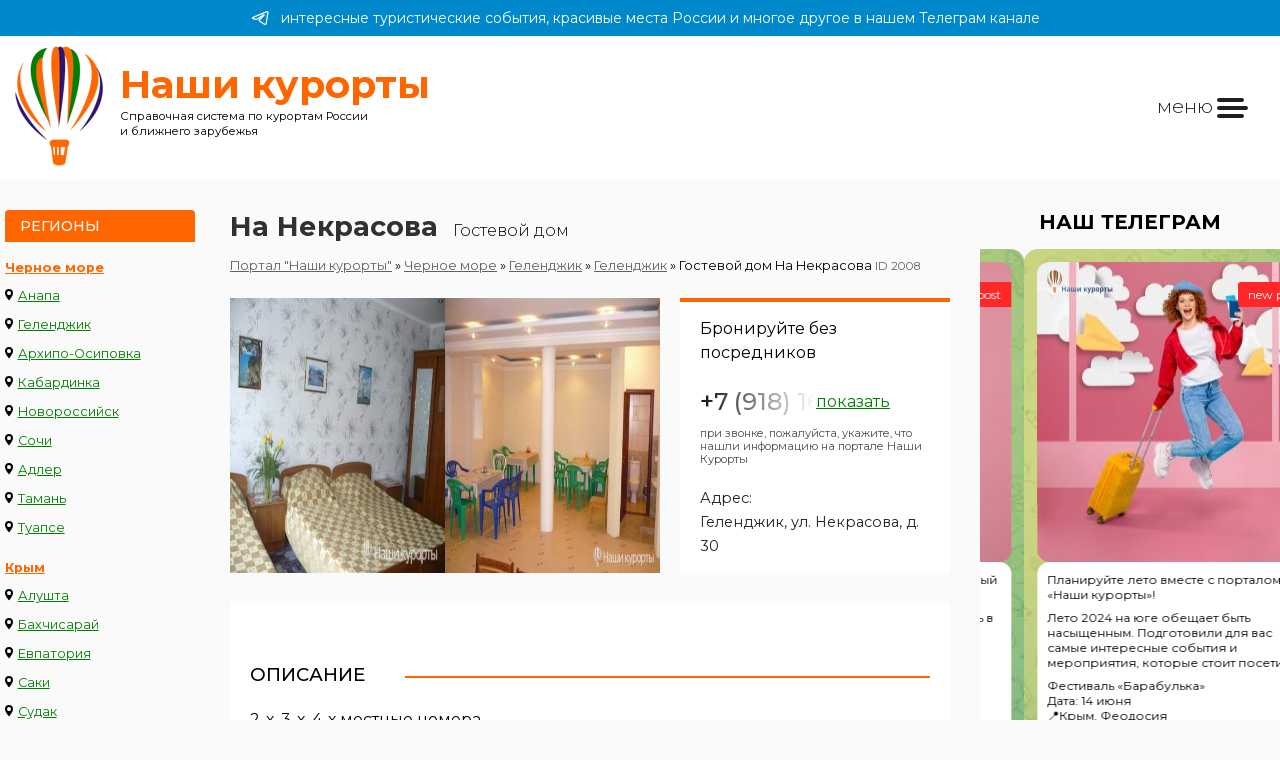

--- FILE ---
content_type: text/html; charset=UTF-8
request_url: https://www.nashikurorty.ru/chernoe-more/gelendjik/gelendjik/2008-na-nekrasova
body_size: 9603
content:
<!DOCTYPE html>
<html lang="ru">

<head><meta charset='utf-8'><meta http-equiv='X-UA-Compatible' content='IE=edge'><meta http-equiv='EXPIRES' content='1 days'><META NAME='REVISIT-AFTER' content='1 DAYS'><META NAME='referrer' content='origin'><meta NAME='ROBOTS' CONTENT='ALL'><meta http-equiv='Content-Language' content='ru'><meta name='viewport' content='width=device-width, initial-scale=1'><title>Гостевой дом На Некрасова в Геленджик, цены на отдых в 2026 году, Гостевой дом На Некрасова фотографии. Портал "Наши курорты" - все отели и гостиницы России и ближнего зарубежья</title><meta name='keywords' content='' /><meta name='description' content='Гостевой дом На Некрасова в Геленджик, Геленджик, Черное море. Цены на отдых в 2026 году, Гостевой дом На Некрасова фотографии.' /><!--[if IE]> <link rel='shortcut icon' href='https://nashikurorty.ru/favicon.ico' /> <![endif]--><link rel='icon' type='image/svg+xml' href='/favicon.svg' /><link rel='icon' type='image/png' href='/favicon.png' /><link rel='apple-touch-icon' href='/apple-touch-icon.png' /><meta name='yandex-verification' content='d42eb326cc58377a' /><link href="/css/style.min.css?=v30082024" rel="stylesheet"><link rel="stylesheet" href="https://cdn.jsdelivr.net/npm/swiper@11/swiper-bundle.min.css" /><script src="https://cdn.jsdelivr.net/npm/swiper@11/swiper-bundle.min.js"></script><!-- Yandex.RTB --><script>window.yaContextCb=window.yaContextCb||[]</script><script src='https://yandex.ru/ads/system/context.js' async></script><!-- Yandex.RTB --></head><body>
	<script type="text/javascript" > (function(m,e,t,r,i,k,a){m[i]=m[i]||function(){(m[i].a=m[i].a||[]).push(arguments)}; m[i].l=1*new Date();k=e.createElement(t),a=e.getElementsByTagName(t)[0],k.async=1,k.src=r,a.parentNode.insertBefore(k,a)}) (window, document, "script", "https://mc.yandex.ru/metrika/tag.js", "ym"); ym(2286328, "init", { clickmap:true, trackLinks:true, accurateTrackBounce:true, webvisor:true }); </script> <noscript><div><img src="https://mc.yandex.ru/watch/2286328" style="position:absolute; left:-9999px;" alt="" /></div></noscript>
    <a href='https://t.me/+h9fIPt4rOsI1NWE6' class='header_tg_link'><?xml version="1.0" encoding="utf-8"?><svg viewBox="0 0 192 192" xmlns="http://www.w3.org/2000/svg" fill="none"><path stroke-width="12" d="M23.073 88.132s65.458-26.782 88.16-36.212c8.702-3.772 38.215-15.843 38.215-15.843s13.621-5.28 12.486 7.544c-.379 5.281-3.406 23.764-6.433 43.756-4.54 28.291-9.459 59.221-9.459 59.221s-.756 8.676-7.188 10.185c-6.433 1.509-17.027-5.281-18.919-6.79-1.513-1.132-28.377-18.106-38.214-26.404-2.649-2.263-5.676-6.79.378-12.071 13.621-12.447 29.891-27.913 39.728-37.72 4.54-4.527 9.081-15.089-9.837-2.264-26.864 18.483-53.35 35.835-53.35 35.835s-6.053 3.772-17.404.377c-11.351-3.395-24.594-7.921-24.594-7.921s-9.08-5.659 6.433-11.693Z"/></svg>интересные туристические события, красивые места России и многое другое в нашем Телеграм канале</a><header>
			<div class='logoblock'>
				<div class='logopic'><a href='/'><img src='/blog/images/logo_big_new.png'></a> </div>
				<div class='logotitle'><b>Наши курорты</b> <span>Справочная система по курортам России<br> и ближнего зарубежья</span></div>
			</div>
			<div class='topmenu-block'>
				<div class='mobile-menu-block'>
					<div class='mobile-menu__btn'><div class='mobile-menu__icon'><span>меню</span></div></div>
				</div>
				<!--
					Мы в соцсетях:<br>
					<a href='/search'>Места проживания</a> <a href='/owner'>Владельцам</a>
				-->
			</div>
		</header>	<section class='mainsection'>
		<div class='leftmenubar'>
			<div class='orangetitle'>Регионы</div>
			<a class="title" href="/chernoe-more/" title="Черное море Россия">Черное море</a>
		<div class="leftmenu-list">
			<div><svg class="place-marker" xmlns="http://www.w3.org/2000/svg" width="4%" height="4%" viewBox="0 0 9.28 14.78"><path d="M178.42,306.74a4.64,4.64,0,0,0-4.64,4.64c0,3.18,4.15,7.84,4.33,8a.42.42,0,0,0,.62,0c.18-.2,4.33-4.86,4.33-8A4.64,4.64,0,0,0,178.42,306.74Zm0,7a2.34,2.34,0,1,1,2.33-2.34A2.34,2.34,0,0,1,178.42,313.72Z" transform="translate(-173.78 -306.74)"/></svg> <a href="/chernoe-more/anapa/" title="Анапа" class="leftmenu-item">Анапа</a></div>
			<div><svg class="place-marker" xmlns="http://www.w3.org/2000/svg" width="4%" height="4%" viewBox="0 0 9.28 14.78"><path d="M178.42,306.74a4.64,4.64,0,0,0-4.64,4.64c0,3.18,4.15,7.84,4.33,8a.42.42,0,0,0,.62,0c.18-.2,4.33-4.86,4.33-8A4.64,4.64,0,0,0,178.42,306.74Zm0,7a2.34,2.34,0,1,1,2.33-2.34A2.34,2.34,0,0,1,178.42,313.72Z" transform="translate(-173.78 -306.74)"/></svg> <a href="/chernoe-more/gelendjik/" title="Геленджик" class="leftmenu-item">Геленджик</a></div>
			<div><svg class="place-marker" xmlns="http://www.w3.org/2000/svg" width="4%" height="4%" viewBox="0 0 9.28 14.78"><path d="M178.42,306.74a4.64,4.64,0,0,0-4.64,4.64c0,3.18,4.15,7.84,4.33,8a.42.42,0,0,0,.62,0c.18-.2,4.33-4.86,4.33-8A4.64,4.64,0,0,0,178.42,306.74Zm0,7a2.34,2.34,0,1,1,2.33-2.34A2.34,2.34,0,0,1,178.42,313.72Z" transform="translate(-173.78 -306.74)"/></svg> <a href="/chernoe-more/gelendjik/arhipo-osipovka/" title="Архипо-Осиповка" class="leftmenu-item">Архипо-Осиповка</a></div>
			<div><svg class="place-marker" xmlns="http://www.w3.org/2000/svg" width="4%" height="4%" viewBox="0 0 9.28 14.78"><path d="M178.42,306.74a4.64,4.64,0,0,0-4.64,4.64c0,3.18,4.15,7.84,4.33,8a.42.42,0,0,0,.62,0c.18-.2,4.33-4.86,4.33-8A4.64,4.64,0,0,0,178.42,306.74Zm0,7a2.34,2.34,0,1,1,2.33-2.34A2.34,2.34,0,0,1,178.42,313.72Z" transform="translate(-173.78 -306.74)"/></svg> <a href="/chernoe-more/gelendjik/kabardinka/" title="Кабардинка" class="leftmenu-item">Кабардинка</a></div>
			<div><svg class="place-marker" xmlns="http://www.w3.org/2000/svg" width="4%" height="4%" viewBox="0 0 9.28 14.78"><path d="M178.42,306.74a4.64,4.64,0,0,0-4.64,4.64c0,3.18,4.15,7.84,4.33,8a.42.42,0,0,0,.62,0c.18-.2,4.33-4.86,4.33-8A4.64,4.64,0,0,0,178.42,306.74Zm0,7a2.34,2.34,0,1,1,2.33-2.34A2.34,2.34,0,0,1,178.42,313.72Z" transform="translate(-173.78 -306.74)"/></svg> <a href="/chernoe-more/novorossiysk/" title="Новороссийск" class="leftmenu-item">Новороссийск</a></div>
			<div><svg class="place-marker" xmlns="http://www.w3.org/2000/svg" width="4%" height="4%" viewBox="0 0 9.28 14.78"><path d="M178.42,306.74a4.64,4.64,0,0,0-4.64,4.64c0,3.18,4.15,7.84,4.33,8a.42.42,0,0,0,.62,0c.18-.2,4.33-4.86,4.33-8A4.64,4.64,0,0,0,178.42,306.74Zm0,7a2.34,2.34,0,1,1,2.33-2.34A2.34,2.34,0,0,1,178.42,313.72Z" transform="translate(-173.78 -306.74)"/></svg> <a href="/chernoe-more/sochi/" title="Сочи" class="leftmenu-item">Сочи</a></div>
			<div><svg class="place-marker" xmlns="http://www.w3.org/2000/svg" width="4%" height="4%" viewBox="0 0 9.28 14.78"><path d="M178.42,306.74a4.64,4.64,0,0,0-4.64,4.64c0,3.18,4.15,7.84,4.33,8a.42.42,0,0,0,.62,0c.18-.2,4.33-4.86,4.33-8A4.64,4.64,0,0,0,178.42,306.74Zm0,7a2.34,2.34,0,1,1,2.33-2.34A2.34,2.34,0,0,1,178.42,313.72Z" transform="translate(-173.78 -306.74)"/></svg> <a href="/chernoe-more/sochi/adler/" title="Адлер" class="leftmenu-item">Адлер</a></div>
			<div><svg class="place-marker" xmlns="http://www.w3.org/2000/svg" width="4%" height="4%" viewBox="0 0 9.28 14.78"><path d="M178.42,306.74a4.64,4.64,0,0,0-4.64,4.64c0,3.18,4.15,7.84,4.33,8a.42.42,0,0,0,.62,0c.18-.2,4.33-4.86,4.33-8A4.64,4.64,0,0,0,178.42,306.74Zm0,7a2.34,2.34,0,1,1,2.33-2.34A2.34,2.34,0,0,1,178.42,313.72Z" transform="translate(-173.78 -306.74)"/></svg> <a href="/chernoe-more/taman/" title="Тамань" class="leftmenu-item">Тамань</a></div>
			<div><svg class="place-marker" xmlns="http://www.w3.org/2000/svg" width="4%" height="4%" viewBox="0 0 9.28 14.78"><path d="M178.42,306.74a4.64,4.64,0,0,0-4.64,4.64c0,3.18,4.15,7.84,4.33,8a.42.42,0,0,0,.62,0c.18-.2,4.33-4.86,4.33-8A4.64,4.64,0,0,0,178.42,306.74Zm0,7a2.34,2.34,0,1,1,2.33-2.34A2.34,2.34,0,0,1,178.42,313.72Z" transform="translate(-173.78 -306.74)"/></svg> <a href="/chernoe-more/tuapse/" title="Туапсе" class="leftmenu-item">Туапсе</a></div>
		</div><a class="title" href="/krim/" title="Крым">Крым</a>
		<div class="leftmenu-list">
			<div><svg class="place-marker" xmlns="http://www.w3.org/2000/svg" width="4%" height="4%" viewBox="0 0 9.28 14.78"><path d="M178.42,306.74a4.64,4.64,0,0,0-4.64,4.64c0,3.18,4.15,7.84,4.33,8a.42.42,0,0,0,.62,0c.18-.2,4.33-4.86,4.33-8A4.64,4.64,0,0,0,178.42,306.74Zm0,7a2.34,2.34,0,1,1,2.33-2.34A2.34,2.34,0,0,1,178.42,313.72Z" transform="translate(-173.78 -306.74)"/></svg> <a href="/krim/alushta/" title="Алушта" class="leftmenu-item">Алушта</a></div>
			<div><svg class="place-marker" xmlns="http://www.w3.org/2000/svg" width="4%" height="4%" viewBox="0 0 9.28 14.78"><path d="M178.42,306.74a4.64,4.64,0,0,0-4.64,4.64c0,3.18,4.15,7.84,4.33,8a.42.42,0,0,0,.62,0c.18-.2,4.33-4.86,4.33-8A4.64,4.64,0,0,0,178.42,306.74Zm0,7a2.34,2.34,0,1,1,2.33-2.34A2.34,2.34,0,0,1,178.42,313.72Z" transform="translate(-173.78 -306.74)"/></svg> <a href="/krim/bahchisaray/" title="Бахчисарай" class="leftmenu-item">Бахчисарай</a></div>
			<div><svg class="place-marker" xmlns="http://www.w3.org/2000/svg" width="4%" height="4%" viewBox="0 0 9.28 14.78"><path d="M178.42,306.74a4.64,4.64,0,0,0-4.64,4.64c0,3.18,4.15,7.84,4.33,8a.42.42,0,0,0,.62,0c.18-.2,4.33-4.86,4.33-8A4.64,4.64,0,0,0,178.42,306.74Zm0,7a2.34,2.34,0,1,1,2.33-2.34A2.34,2.34,0,0,1,178.42,313.72Z" transform="translate(-173.78 -306.74)"/></svg> <a href="/krim/evpatoriya/" title="Евпатория" class="leftmenu-item">Евпатория</a></div>
			<div><svg class="place-marker" xmlns="http://www.w3.org/2000/svg" width="4%" height="4%" viewBox="0 0 9.28 14.78"><path d="M178.42,306.74a4.64,4.64,0,0,0-4.64,4.64c0,3.18,4.15,7.84,4.33,8a.42.42,0,0,0,.62,0c.18-.2,4.33-4.86,4.33-8A4.64,4.64,0,0,0,178.42,306.74Zm0,7a2.34,2.34,0,1,1,2.33-2.34A2.34,2.34,0,0,1,178.42,313.72Z" transform="translate(-173.78 -306.74)"/></svg> <a href="/krim/saki/" title="Саки" class="leftmenu-item">Саки</a></div>
			<div><svg class="place-marker" xmlns="http://www.w3.org/2000/svg" width="4%" height="4%" viewBox="0 0 9.28 14.78"><path d="M178.42,306.74a4.64,4.64,0,0,0-4.64,4.64c0,3.18,4.15,7.84,4.33,8a.42.42,0,0,0,.62,0c.18-.2,4.33-4.86,4.33-8A4.64,4.64,0,0,0,178.42,306.74Zm0,7a2.34,2.34,0,1,1,2.33-2.34A2.34,2.34,0,0,1,178.42,313.72Z" transform="translate(-173.78 -306.74)"/></svg> <a href="/krim/sudak/" title="Судак" class="leftmenu-item">Судак</a></div>
			<div><svg class="place-marker" xmlns="http://www.w3.org/2000/svg" width="4%" height="4%" viewBox="0 0 9.28 14.78"><path d="M178.42,306.74a4.64,4.64,0,0,0-4.64,4.64c0,3.18,4.15,7.84,4.33,8a.42.42,0,0,0,.62,0c.18-.2,4.33-4.86,4.33-8A4.64,4.64,0,0,0,178.42,306.74Zm0,7a2.34,2.34,0,1,1,2.33-2.34A2.34,2.34,0,0,1,178.42,313.72Z" transform="translate(-173.78 -306.74)"/></svg> <a href="/krim/feodosiya/" title="Феодосия" class="leftmenu-item">Феодосия</a></div>
			<div><svg class="place-marker" xmlns="http://www.w3.org/2000/svg" width="4%" height="4%" viewBox="0 0 9.28 14.78"><path d="M178.42,306.74a4.64,4.64,0,0,0-4.64,4.64c0,3.18,4.15,7.84,4.33,8a.42.42,0,0,0,.62,0c.18-.2,4.33-4.86,4.33-8A4.64,4.64,0,0,0,178.42,306.74Zm0,7a2.34,2.34,0,1,1,2.33-2.34A2.34,2.34,0,0,1,178.42,313.72Z" transform="translate(-173.78 -306.74)"/></svg> <a href="/krim/yalta/" title="Ялта" class="leftmenu-item">Ялта</a></div>
		</div><a class="title" href="/azovskoe-more/" title="Азовское море Россия">Азовское море</a>
		<div class="leftmenu-list">
			<div><svg class="place-marker" xmlns="http://www.w3.org/2000/svg" width="4%" height="4%" viewBox="0 0 9.28 14.78"><path d="M178.42,306.74a4.64,4.64,0,0,0-4.64,4.64c0,3.18,4.15,7.84,4.33,8a.42.42,0,0,0,.62,0c.18-.2,4.33-4.86,4.33-8A4.64,4.64,0,0,0,178.42,306.74Zm0,7a2.34,2.34,0,1,1,2.33-2.34A2.34,2.34,0,0,1,178.42,313.72Z" transform="translate(-173.78 -306.74)"/></svg> <a href="/azovskoe-more/azov/" title="Азов" class="leftmenu-item">Азов</a></div>
			<div><svg class="place-marker" xmlns="http://www.w3.org/2000/svg" width="4%" height="4%" viewBox="0 0 9.28 14.78"><path d="M178.42,306.74a4.64,4.64,0,0,0-4.64,4.64c0,3.18,4.15,7.84,4.33,8a.42.42,0,0,0,.62,0c.18-.2,4.33-4.86,4.33-8A4.64,4.64,0,0,0,178.42,306.74Zm0,7a2.34,2.34,0,1,1,2.33-2.34A2.34,2.34,0,0,1,178.42,313.72Z" transform="translate(-173.78 -306.74)"/></svg> <a href="/azovskoe-more/eysk/eysk/" title="Ейск" class="leftmenu-item">Ейск</a></div>
			<div><svg class="place-marker" xmlns="http://www.w3.org/2000/svg" width="4%" height="4%" viewBox="0 0 9.28 14.78"><path d="M178.42,306.74a4.64,4.64,0,0,0-4.64,4.64c0,3.18,4.15,7.84,4.33,8a.42.42,0,0,0,.62,0c.18-.2,4.33-4.86,4.33-8A4.64,4.64,0,0,0,178.42,306.74Zm0,7a2.34,2.34,0,1,1,2.33-2.34A2.34,2.34,0,0,1,178.42,313.72Z" transform="translate(-173.78 -306.74)"/></svg> <a href="/azovskoe-more/eysk/doljanskaya/" title="Должанская" class="leftmenu-item">Должанская</a></div>
			<div><svg class="place-marker" xmlns="http://www.w3.org/2000/svg" width="4%" height="4%" viewBox="0 0 9.28 14.78"><path d="M178.42,306.74a4.64,4.64,0,0,0-4.64,4.64c0,3.18,4.15,7.84,4.33,8a.42.42,0,0,0,.62,0c.18-.2,4.33-4.86,4.33-8A4.64,4.64,0,0,0,178.42,306.74Zm0,7a2.34,2.34,0,1,1,2.33-2.34A2.34,2.34,0,0,1,178.42,313.72Z" transform="translate(-173.78 -306.74)"/></svg> <a href="/azovskoe-more/taganrog/" title="Таганрог" class="leftmenu-item">Таганрог</a></div>
			<div><svg class="place-marker" xmlns="http://www.w3.org/2000/svg" width="4%" height="4%" viewBox="0 0 9.28 14.78"><path d="M178.42,306.74a4.64,4.64,0,0,0-4.64,4.64c0,3.18,4.15,7.84,4.33,8a.42.42,0,0,0,.62,0c.18-.2,4.33-4.86,4.33-8A4.64,4.64,0,0,0,178.42,306.74Zm0,7a2.34,2.34,0,1,1,2.33-2.34A2.34,2.34,0,0,1,178.42,313.72Z" transform="translate(-173.78 -306.74)"/></svg> <a href="/azovskoe-more/temryuk/golubitskaya/" title="Голубицкая" class="leftmenu-item">Голубицкая</a></div>
			<div><svg class="place-marker" xmlns="http://www.w3.org/2000/svg" width="4%" height="4%" viewBox="0 0 9.28 14.78"><path d="M178.42,306.74a4.64,4.64,0,0,0-4.64,4.64c0,3.18,4.15,7.84,4.33,8a.42.42,0,0,0,.62,0c.18-.2,4.33-4.86,4.33-8A4.64,4.64,0,0,0,178.42,306.74Zm0,7a2.34,2.34,0,1,1,2.33-2.34A2.34,2.34,0,0,1,178.42,313.72Z" transform="translate(-173.78 -306.74)"/></svg> <a href="/azovskoe-more/temryuk/kuchuguri/" title="Кучугуры" class="leftmenu-item">Кучугуры</a></div>
			<div><svg class="place-marker" xmlns="http://www.w3.org/2000/svg" width="4%" height="4%" viewBox="0 0 9.28 14.78"><path d="M178.42,306.74a4.64,4.64,0,0,0-4.64,4.64c0,3.18,4.15,7.84,4.33,8a.42.42,0,0,0,.62,0c.18-.2,4.33-4.86,4.33-8A4.64,4.64,0,0,0,178.42,306.74Zm0,7a2.34,2.34,0,1,1,2.33-2.34A2.34,2.34,0,0,1,178.42,313.72Z" transform="translate(-173.78 -306.74)"/></svg> <a href="/azovskoe-more/temryuk/peresip/" title="Пересыпь" class="leftmenu-item">Пересыпь</a></div>
		</div><a class="title" href="/abhaziya/" title="Черное море Абхазия">Абхазия</a>
		<div class="leftmenu-list">
			<div><svg class="place-marker" xmlns="http://www.w3.org/2000/svg" width="4%" height="4%" viewBox="0 0 9.28 14.78"><path d="M178.42,306.74a4.64,4.64,0,0,0-4.64,4.64c0,3.18,4.15,7.84,4.33,8a.42.42,0,0,0,.62,0c.18-.2,4.33-4.86,4.33-8A4.64,4.64,0,0,0,178.42,306.74Zm0,7a2.34,2.34,0,1,1,2.33-2.34A2.34,2.34,0,0,1,178.42,313.72Z" transform="translate(-173.78 -306.74)"/></svg> <a href="/abhaziya/gagra/" title="Гагра" class="leftmenu-item">Гагра</a></div>
			<div><svg class="place-marker" xmlns="http://www.w3.org/2000/svg" width="4%" height="4%" viewBox="0 0 9.28 14.78"><path d="M178.42,306.74a4.64,4.64,0,0,0-4.64,4.64c0,3.18,4.15,7.84,4.33,8a.42.42,0,0,0,.62,0c.18-.2,4.33-4.86,4.33-8A4.64,4.64,0,0,0,178.42,306.74Zm0,7a2.34,2.34,0,1,1,2.33-2.34A2.34,2.34,0,0,1,178.42,313.72Z" transform="translate(-173.78 -306.74)"/></svg> <a href="/abhaziya/gudouta/" title="Гудоута" class="leftmenu-item">Гудоута</a></div>
			<div><svg class="place-marker" xmlns="http://www.w3.org/2000/svg" width="4%" height="4%" viewBox="0 0 9.28 14.78"><path d="M178.42,306.74a4.64,4.64,0,0,0-4.64,4.64c0,3.18,4.15,7.84,4.33,8a.42.42,0,0,0,.62,0c.18-.2,4.33-4.86,4.33-8A4.64,4.64,0,0,0,178.42,306.74Zm0,7a2.34,2.34,0,1,1,2.33-2.34A2.34,2.34,0,0,1,178.42,313.72Z" transform="translate(-173.78 -306.74)"/></svg> <a href="/abhaziya/gagra/pitsunda/" title="Пицунда" class="leftmenu-item">Пицунда</a></div>
			<div><svg class="place-marker" xmlns="http://www.w3.org/2000/svg" width="4%" height="4%" viewBox="0 0 9.28 14.78"><path d="M178.42,306.74a4.64,4.64,0,0,0-4.64,4.64c0,3.18,4.15,7.84,4.33,8a.42.42,0,0,0,.62,0c.18-.2,4.33-4.86,4.33-8A4.64,4.64,0,0,0,178.42,306.74Zm0,7a2.34,2.34,0,1,1,2.33-2.34A2.34,2.34,0,0,1,178.42,313.72Z" transform="translate(-173.78 -306.74)"/></svg> <a href="/abhaziya/suhum/" title="Сухум" class="leftmenu-item">Сухум</a></div>
		</div><a class="title" href="/kavminvodi/" title="отдых в Кавказских Минеральных Водах">Кавминводы</a>
		<div class="leftmenu-list">
			<div><svg class="place-marker" xmlns="http://www.w3.org/2000/svg" width="4%" height="4%" viewBox="0 0 9.28 14.78"><path d="M178.42,306.74a4.64,4.64,0,0,0-4.64,4.64c0,3.18,4.15,7.84,4.33,8a.42.42,0,0,0,.62,0c.18-.2,4.33-4.86,4.33-8A4.64,4.64,0,0,0,178.42,306.74Zm0,7a2.34,2.34,0,1,1,2.33-2.34A2.34,2.34,0,0,1,178.42,313.72Z" transform="translate(-173.78 -306.74)"/></svg> <a href="/kavminvodi/essentuki/" title="Ессентуки" class="leftmenu-item">Ессентуки</a></div>
			<div><svg class="place-marker" xmlns="http://www.w3.org/2000/svg" width="4%" height="4%" viewBox="0 0 9.28 14.78"><path d="M178.42,306.74a4.64,4.64,0,0,0-4.64,4.64c0,3.18,4.15,7.84,4.33,8a.42.42,0,0,0,.62,0c.18-.2,4.33-4.86,4.33-8A4.64,4.64,0,0,0,178.42,306.74Zm0,7a2.34,2.34,0,1,1,2.33-2.34A2.34,2.34,0,0,1,178.42,313.72Z" transform="translate(-173.78 -306.74)"/></svg> <a href="/kavminvodi/zheleznovodsk/" title="Железноводск" class="leftmenu-item">Железноводск</a></div>
			<div><svg class="place-marker" xmlns="http://www.w3.org/2000/svg" width="4%" height="4%" viewBox="0 0 9.28 14.78"><path d="M178.42,306.74a4.64,4.64,0,0,0-4.64,4.64c0,3.18,4.15,7.84,4.33,8a.42.42,0,0,0,.62,0c.18-.2,4.33-4.86,4.33-8A4.64,4.64,0,0,0,178.42,306.74Zm0,7a2.34,2.34,0,1,1,2.33-2.34A2.34,2.34,0,0,1,178.42,313.72Z" transform="translate(-173.78 -306.74)"/></svg> <a href="/kavminvodi/kislovodsk/" title="Кисловодск" class="leftmenu-item">Кисловодск</a></div>
			<div><svg class="place-marker" xmlns="http://www.w3.org/2000/svg" width="4%" height="4%" viewBox="0 0 9.28 14.78"><path d="M178.42,306.74a4.64,4.64,0,0,0-4.64,4.64c0,3.18,4.15,7.84,4.33,8a.42.42,0,0,0,.62,0c.18-.2,4.33-4.86,4.33-8A4.64,4.64,0,0,0,178.42,306.74Zm0,7a2.34,2.34,0,1,1,2.33-2.34A2.34,2.34,0,0,1,178.42,313.72Z" transform="translate(-173.78 -306.74)"/></svg> <a href="/kavminvodi/mineralnie-vody/" title="Минеральные Воды" class="leftmenu-item">Минеральные Воды</a></div>
			<div><svg class="place-marker" xmlns="http://www.w3.org/2000/svg" width="4%" height="4%" viewBox="0 0 9.28 14.78"><path d="M178.42,306.74a4.64,4.64,0,0,0-4.64,4.64c0,3.18,4.15,7.84,4.33,8a.42.42,0,0,0,.62,0c.18-.2,4.33-4.86,4.33-8A4.64,4.64,0,0,0,178.42,306.74Zm0,7a2.34,2.34,0,1,1,2.33-2.34A2.34,2.34,0,0,1,178.42,313.72Z" transform="translate(-173.78 -306.74)"/></svg> <a href="/kavminvodi/pyatigorsk/" title="Пятигорск" class="leftmenu-item">Пятигорск</a></div>
		</div><a class="title" href="/gornie-kurorti-kavkaza/" title="Горные курорты Кавказа">Горные курорты Кавказа</a>
		<div class="leftmenu-list">
			<div><svg class="place-marker" xmlns="http://www.w3.org/2000/svg" width="4%" height="4%" viewBox="0 0 9.28 14.78"><path d="M178.42,306.74a4.64,4.64,0,0,0-4.64,4.64c0,3.18,4.15,7.84,4.33,8a.42.42,0,0,0,.62,0c.18-.2,4.33-4.86,4.33-8A4.64,4.64,0,0,0,178.42,306.74Zm0,7a2.34,2.34,0,1,1,2.33-2.34A2.34,2.34,0,0,1,178.42,313.72Z" transform="translate(-173.78 -306.74)"/></svg> <a href="/gornie-kurorti-kavkaza/arkhyz/" title="отдых в Архызе" class="leftmenu-item">Архыз</a></div>
			<div><svg class="place-marker" xmlns="http://www.w3.org/2000/svg" width="4%" height="4%" viewBox="0 0 9.28 14.78"><path d="M178.42,306.74a4.64,4.64,0,0,0-4.64,4.64c0,3.18,4.15,7.84,4.33,8a.42.42,0,0,0,.62,0c.18-.2,4.33-4.86,4.33-8A4.64,4.64,0,0,0,178.42,306.74Zm0,7a2.34,2.34,0,1,1,2.33-2.34A2.34,2.34,0,0,1,178.42,313.72Z" transform="translate(-173.78 -306.74)"/></svg> <a href="/gornie-kurorti-kavkaza/dombay/" title="отдых в Домбае" class="leftmenu-item">Домбай</a></div>
			<div><svg class="place-marker" xmlns="http://www.w3.org/2000/svg" width="4%" height="4%" viewBox="0 0 9.28 14.78"><path d="M178.42,306.74a4.64,4.64,0,0,0-4.64,4.64c0,3.18,4.15,7.84,4.33,8a.42.42,0,0,0,.62,0c.18-.2,4.33-4.86,4.33-8A4.64,4.64,0,0,0,178.42,306.74Zm0,7a2.34,2.34,0,1,1,2.33-2.34A2.34,2.34,0,0,1,178.42,313.72Z" transform="translate(-173.78 -306.74)"/></svg> <a href="/gornie-kurorti-kavkaza/krasnaya-polyana/" title="отдых на Красной Поляне" class="leftmenu-item">Красная Поляна</a></div>
			<div><svg class="place-marker" xmlns="http://www.w3.org/2000/svg" width="4%" height="4%" viewBox="0 0 9.28 14.78"><path d="M178.42,306.74a4.64,4.64,0,0,0-4.64,4.64c0,3.18,4.15,7.84,4.33,8a.42.42,0,0,0,.62,0c.18-.2,4.33-4.86,4.33-8A4.64,4.64,0,0,0,178.42,306.74Zm0,7a2.34,2.34,0,1,1,2.33-2.34A2.34,2.34,0,0,1,178.42,313.72Z" transform="translate(-173.78 -306.74)"/></svg> <a href="/gornie-kurorti-kavkaza/lago-naki-plato/" title="Лаго-Наки" class="leftmenu-item">Лаго-Наки</a></div>
			<div><svg class="place-marker" xmlns="http://www.w3.org/2000/svg" width="4%" height="4%" viewBox="0 0 9.28 14.78"><path d="M178.42,306.74a4.64,4.64,0,0,0-4.64,4.64c0,3.18,4.15,7.84,4.33,8a.42.42,0,0,0,.62,0c.18-.2,4.33-4.86,4.33-8A4.64,4.64,0,0,0,178.42,306.74Zm0,7a2.34,2.34,0,1,1,2.33-2.34A2.34,2.34,0,0,1,178.42,313.72Z" transform="translate(-173.78 -306.74)"/></svg> <a href="/gornie-kurorti-kavkaza/lago-naki-plato/kamennomostskiy/" title="Каменномостский" class="leftmenu-item">Каменномостский</a></div>
			<div><svg class="place-marker" xmlns="http://www.w3.org/2000/svg" width="4%" height="4%" viewBox="0 0 9.28 14.78"><path d="M178.42,306.74a4.64,4.64,0,0,0-4.64,4.64c0,3.18,4.15,7.84,4.33,8a.42.42,0,0,0,.62,0c.18-.2,4.33-4.86,4.33-8A4.64,4.64,0,0,0,178.42,306.74Zm0,7a2.34,2.34,0,1,1,2.33-2.34A2.34,2.34,0,0,1,178.42,313.72Z" transform="translate(-173.78 -306.74)"/></svg> <a href="/gornie-kurorti-kavkaza/lago-naki-plato/dahovskaya/" title="Даховская" class="leftmenu-item">Даховская</a></div>
			<div><svg class="place-marker" xmlns="http://www.w3.org/2000/svg" width="4%" height="4%" viewBox="0 0 9.28 14.78"><path d="M178.42,306.74a4.64,4.64,0,0,0-4.64,4.64c0,3.18,4.15,7.84,4.33,8a.42.42,0,0,0,.62,0c.18-.2,4.33-4.86,4.33-8A4.64,4.64,0,0,0,178.42,306.74Zm0,7a2.34,2.34,0,1,1,2.33-2.34A2.34,2.34,0,0,1,178.42,313.72Z" transform="translate(-173.78 -306.74)"/></svg> <a href="/gornie-kurorti-kavkaza/lago-naki-plato/guamka/" title="Гуамка" class="leftmenu-item">Гуамка</a></div>
			<div><svg class="place-marker" xmlns="http://www.w3.org/2000/svg" width="4%" height="4%" viewBox="0 0 9.28 14.78"><path d="M178.42,306.74a4.64,4.64,0,0,0-4.64,4.64c0,3.18,4.15,7.84,4.33,8a.42.42,0,0,0,.62,0c.18-.2,4.33-4.86,4.33-8A4.64,4.64,0,0,0,178.42,306.74Zm0,7a2.34,2.34,0,1,1,2.33-2.34A2.34,2.34,0,0,1,178.42,313.72Z" transform="translate(-173.78 -306.74)"/></svg> <a href="/gornie-kurorti-kavkaza/lago-naki-plato/hamishki/" title="Хамышки" class="leftmenu-item">Хамышки</a></div>
			<div><svg class="place-marker" xmlns="http://www.w3.org/2000/svg" width="4%" height="4%" viewBox="0 0 9.28 14.78"><path d="M178.42,306.74a4.64,4.64,0,0,0-4.64,4.64c0,3.18,4.15,7.84,4.33,8a.42.42,0,0,0,.62,0c.18-.2,4.33-4.86,4.33-8A4.64,4.64,0,0,0,178.42,306.74Zm0,7a2.34,2.34,0,1,1,2.33-2.34A2.34,2.34,0,0,1,178.42,313.72Z" transform="translate(-173.78 -306.74)"/></svg> <a href="/gornie-kurorti-kavkaza/prielbrusie/" title="отдых на Эльбрусе" class="leftmenu-item">Приэльбрусье</a></div>
		</div>
		<a class="title" href="/moskva-i-oblast/" title="Подмосковье">Подмосковье</a><br>
		<a class="title" href="/moskva/" title="Москва">Москва</a><br>
		<a class="title" href="/ural/" title="Урал">Урал</a><br>
		<a class="title" href="/baikal/" title="Байкал">Байкал</a><br>
		<a class="title" href="/valdai-i-seliger/" title="Валдай и Селигер">Валдай и Селигер</a><br>
		<a class="title" href="/kaliningrad/" title="Калининград">Калининград</a>
		<div class="leftmenu-list">
			<div><svg class="place-marker" xmlns="http://www.w3.org/2000/svg" width="4%" height="4%" viewBox="0 0 9.28 14.78"><path d="M178.42,306.74a4.64,4.64,0,0,0-4.64,4.64c0,3.18,4.15,7.84,4.33,8a.42.42,0,0,0,.62,0c.18-.2,4.33-4.86,4.33-8A4.64,4.64,0,0,0,178.42,306.74Zm0,7a2.34,2.34,0,1,1,2.33-2.34A2.34,2.34,0,0,1,178.42,313.72Z" transform="translate(-173.78 -306.74)"/></svg> <a href="/kaliningrad/kaliningrad/kurshskaya-kosa/" title="Куршская Коса" class="leftmenu-item">Куршская Коса</a></div>
		</div>		</div>
		<div class='hotel-info'>
            <div>
                <div class="hotel-info-title"><h1>На Некрасова<div class="hotel-type-name">Гостевой дом</div></h1><div class="breadcrumbs"><a href="/">Портал "Наши курорты"</a> &raquo; <a href="/chernoe-more/">Черное море</a> &raquo; <a href="/chernoe-more/gelendjik/">Геленджик</a> &raquo; <a href="/chernoe-more/gelendjik/gelendjik/">Геленджик</a> &raquo; Гостевой дом На Некрасова <span>ID 2008</span></div><div class="breadcrumbs__backlink"><a href="/chernoe-more/gelendjik/gelendjik/"> <span>все</span> отели в Геленджике</a></div></div><div class="hotel-maininfo_grid-desktop"><div class="photos_grid"><a href="//cdn.nashikurorty.ru/photos/hotel/1/2/32/2008/a2f664d45f159d9f6bea4fb4071cef79.jpg" class="FancyBox photo-item" rel="foto" title="1/2. Гостевой дом На Некрасова - Черное море, Геленджик"><img src="//cdn.nashikurorty.ru/photos/hotel/1/2/32/2008/400x300_a2f664d45f159d9f6bea4fb4071cef79.jpg" alt="Гостевой дом На Некрасова - Черное море, Геленджик"></a><a href="//cdn.nashikurorty.ru/photos/hotel/1/2/32/2008/85c4db656bac9af54ef7a55edf46f532.jpg" class="FancyBox photo-item" rel="foto" title="2/2. Гостевой дом На Некрасова - Черное море, Геленджик"><img src="//cdn.nashikurorty.ru/photos/hotel/1/2/32/2008/400x300_85c4db656bac9af54ef7a55edf46f532.jpg" alt="Гостевой дом На Некрасова - Черное море, Геленджик"></a></div><div class="contact-info-block"><div class="title">Бронируйте без посредников</div><div class="phones"><div class="overlay">показать</div><div class='phone_substr'>+7 (918) 16</div></div><div class="phone_disclaimer"><br>при звонке, пожалуйста, укажите, что нашли информацию на портале Наши Курорты</div><div class="address">Адрес:<br>Геленджик, ул. Некрасова, д. 30</div></div></div><div class="hotel-about"><!-- Yandex.RTB R-A-350305-6 --><div id="yandex_rtb_R-A-350305-6"></div><script>
                                window.yaContextCb.push(()=>{
                                    Ya.Context.AdvManager.render({
                                        "blockId": "R-A-350305-6",
                                        "renderTo": "yandex_rtb_R-A-350305-6"
                                    })
                                })
                                </script><div class="little-title"><span>Описание</span></div>2-х, 3-х, 4-х местные номера <br> "Эконом"(телевизор, холодильник, удобства на этаже, +вентилятор), <br> "Стандарт"( тоже +сплитсистема в номере), <br> "Полулюкс" ( телевизор, холодильник, сплитсистема, удобства в номере), <br> Стоянка для авто во дворе, мангал, беседка, кухня для самостоятельного приготовления пищи и кухня приготовления по Вашему заказу</div>            </div>
		</div>
        <div>
            <div><div class='ads_sidebar'><!-- Yandex.RTB R-A-350305-3 -->
			<div id='yandex_rtb_R-A-350305-3'></div>
			<script>window.yaContextCb.push(()=>{
			Ya.Context.AdvManager.render({
				renderTo: 'yandex_rtb_R-A-350305-3',
				blockId: 'R-A-350305-3'
			})
			})</script></div>
		<div class='tg_rss'>
			<div class='tg_rss--title'>наш Телеграм</div>
			<div class='swiper swiper--tg_rss'>
				<div class='swiper-wrapper'>
					<a class='swiper-slide tg_rss--new-post' href='https://t.me/nashikurortyru/290'>
						<div class='tg_rss--container'>
							<img class='tg_rss--image' src='//cdn.nashikurorty.ru/photos/tg/290.jpg' alt='Как туристов разводят на Авито: новый вид мошенничества'>
							<div class='tg_rss--content'>
								<p> Как туристов разводят на Авито: новый вид мошенничества </p>
								<p> Друзья, представьте, вы собираетесь в отпуск и подыскиваете идеальное место для проживания — красивую квартиру у моря на неделю, две или даже месяц. Вы находите привлекательный вариант, связываетесь с арендодателем и вносите предоплату, чаще всего переводом на банковскую карту. Всё кажется замечательным, и вы с нетерпением ждете поездки. </p>
							</div>
							<button class='tg_rss--link'>
								<svg viewBox='0 0 192 192' xmlns='http://www.w3.org/2000/svg' fill='none'>
									<path stroke-width='12' d='M23.073 88.132s65.458-26.782 88.16-36.212c8.702-3.772 38.215-15.843 38.215-15.843s13.621-5.28 12.486 7.544c-.379 5.281-3.406 23.764-6.433 43.756-4.54 28.291-9.459 59.221-9.459 59.221s-.756 8.676-7.188 10.185c-6.433 1.509-17.027-5.281-18.919-6.79-1.513-1.132-28.377-18.106-38.214-26.404-2.649-2.263-5.676-6.79.378-12.071 13.621-12.447 29.891-27.913 39.728-37.72 4.54-4.527 9.081-15.089-9.837-2.264-26.864 18.483-53.35 35.835-53.35 35.835s-6.053 3.772-17.404.377c-11.351-3.395-24.594-7.921-24.594-7.921s-9.08-5.659 6.433-11.693Z'/>
								</svg>
								Читать в ТГ канале
							</button>
						</div>
					</a>
					<a class='swiper-slide tg_rss--new-post' href='https://t.me/nashikurortyru/274'>
						<div class='tg_rss--container'>
							<img class='tg_rss--image' src='//cdn.nashikurorty.ru/photos/tg/274.jpg' alt='Планируйте лето вместе с порталом «Наши курорты»!'>
							<div class='tg_rss--content'>
								<p> Планируйте лето вместе с порталом «Наши курорты»! </p>
								<p>	Лето 2024 на юге обещает быть насыщенным. Подготовили для вас самые интересные события и мероприятия, которые стоит посетить. </p>
								<p>
									Фестиваль «Барабулька» <br>
									Дата: 14 июня <br>
									📍Крым, Феодосия <br>
									Праздник рыбной кухни, где можно попробовать блюда из барабульки и других даров моря. В программе — мастер-классы, конкурсы и дегустации.
								</p>
							</div>
							<button class='tg_rss--link'>
								<svg viewBox='0 0 192 192' xmlns='http://www.w3.org/2000/svg' fill='none'>
									<path stroke-width='12' d='M23.073 88.132s65.458-26.782 88.16-36.212c8.702-3.772 38.215-15.843 38.215-15.843s13.621-5.28 12.486 7.544c-.379 5.281-3.406 23.764-6.433 43.756-4.54 28.291-9.459 59.221-9.459 59.221s-.756 8.676-7.188 10.185c-6.433 1.509-17.027-5.281-18.919-6.79-1.513-1.132-28.377-18.106-38.214-26.404-2.649-2.263-5.676-6.79.378-12.071 13.621-12.447 29.891-27.913 39.728-37.72 4.54-4.527 9.081-15.089-9.837-2.264-26.864 18.483-53.35 35.835-53.35 35.835s-6.053 3.772-17.404.377c-11.351-3.395-24.594-7.921-24.594-7.921s-9.08-5.659 6.433-11.693Z'/>
								</svg>
								Читать в ТГ канале
							</button>
						</div>
					</a>
					<a class='swiper-slide tg_rss--new-post' href='https://t.me/nashikurortyru/280'>
						<div class='tg_rss--container'>
							<img class='tg_rss--image' src='//cdn.nashikurorty.ru/photos/tg/280.jpg' alt='7 способов гарантированно испортить себе отдых в Анапе. По мотивам историй отдыхающих'>
							<div class='tg_rss--content'>
								<p> 7 способов гарантированно испортить себе отдых в Анапе. По мотивам историй отдыхающих </p>
								<p>
									✖️ № 1. Пытаться приехать на пляж на собственной машине. <br>
									Дороги в Анапе часто перегружены, а парковки практически отсутствуют. Платные стоянки стоят не дёшево, а улицы города узкие, что создаёт дополнительные трудности для водителей.
								</p>
							</div>
							<button class='tg_rss--link'>
								<svg viewBox='0 0 192 192' xmlns='http://www.w3.org/2000/svg' fill='none'>
									<path stroke-width='12' d='M23.073 88.132s65.458-26.782 88.16-36.212c8.702-3.772 38.215-15.843 38.215-15.843s13.621-5.28 12.486 7.544c-.379 5.281-3.406 23.764-6.433 43.756-4.54 28.291-9.459 59.221-9.459 59.221s-.756 8.676-7.188 10.185c-6.433 1.509-17.027-5.281-18.919-6.79-1.513-1.132-28.377-18.106-38.214-26.404-2.649-2.263-5.676-6.79.378-12.071 13.621-12.447 29.891-27.913 39.728-37.72 4.54-4.527 9.081-15.089-9.837-2.264-26.864 18.483-53.35 35.835-53.35 35.835s-6.053 3.772-17.404.377c-11.351-3.395-24.594-7.921-24.594-7.921s-9.08-5.659 6.433-11.693Z'/>
								</svg>
								Читать в ТГ канале
							</button>
						</div>
					</a>
				</div>
				<div class='swiper-pagination'></div>
			</div>
		</div>        </div>
	</section>
    
	<link href="/js/fancybox/jquery.fancybox.css" type="text/css" rel="stylesheet" media="screen" />
    <link href="/js/fancybox/helpers/jquery.fancybox-thumbs.css" type="text/css" rel="stylesheet" media="screen" />
    <link href="/js/fancybox/helpers/jquery.fancybox-buttons.css" type="text/css" rel="stylesheet" media="screen" />
	<script src="https://ajax.googleapis.com/ajax/libs/jquery/1.11.2/jquery.min.js"></script>
	<script src="/js/fancybox/jquery.fancybox.pack.js" type="text/javascript"></script>
	<script src="/js/fancybox/helpers/jquery.fancybox-thumbs.js" type="text/javascript"></script>
    <nav><div class="menu_close_block"><svg class="menu_close" width="5%" height="5%" viewBox="0 0 365.696 365.696" xmlns="http://www.w3.org/2000/svg"><path d="m243.1875 182.859375 113.132812-113.132813c12.5-12.5 12.5-32.765624 0-45.246093l-15.082031-15.082031c-12.503906-12.503907-32.769531-12.503907-45.25 0l-113.128906 113.128906-113.132813-113.152344c-12.5-12.5-32.765624-12.5-45.246093 0l-15.105469 15.082031c-12.5 12.503907-12.5 32.769531 0 45.25l113.152344 113.152344-113.128906 113.128906c-12.503907 12.503907-12.503907 32.769531 0 45.25l15.082031 15.082031c12.5 12.5 32.765625 12.5 45.246093 0l113.132813-113.132812 113.128906 113.132812c12.503907 12.5 32.769531 12.5 45.25 0l15.082031-15.082031c12.5-12.503906 12.5-32.769531 0-45.25zm0 0"/></svg></div><div class="navigation-block"><ul class="navigation"><li><a href="/chernoe-more/" title="Черное море Россия">Черное море</a></li><li><svg class="place-marker" xmlns="http://www.w3.org/2000/svg" width="4%" height="4%" viewBox="0 0 9.28 14.78"><path d="M178.42,306.74a4.64,4.64,0,0,0-4.64,4.64c0,3.18,4.15,7.84,4.33,8a.42.42,0,0,0,.62,0c.18-.2,4.33-4.86,4.33-8A4.64,4.64,0,0,0,178.42,306.74Zm0,7a2.34,2.34,0,1,1,2.33-2.34A2.34,2.34,0,0,1,178.42,313.72Z" transform="translate(-173.78 -306.74)"/></svg> <a href="/chernoe-more/anapa/" title="Анапа" class="leftmenu-item">Анапа</a></li><li><svg class="place-marker" xmlns="http://www.w3.org/2000/svg" width="4%" height="4%" viewBox="0 0 9.28 14.78"><path d="M178.42,306.74a4.64,4.64,0,0,0-4.64,4.64c0,3.18,4.15,7.84,4.33,8a.42.42,0,0,0,.62,0c.18-.2,4.33-4.86,4.33-8A4.64,4.64,0,0,0,178.42,306.74Zm0,7a2.34,2.34,0,1,1,2.33-2.34A2.34,2.34,0,0,1,178.42,313.72Z" transform="translate(-173.78 -306.74)"/></svg> <a href="/chernoe-more/gelendjik/" title="Геленджик" class="leftmenu-item">Геленджик</a></li><li><svg class="place-marker" xmlns="http://www.w3.org/2000/svg" width="4%" height="4%" viewBox="0 0 9.28 14.78"><path d="M178.42,306.74a4.64,4.64,0,0,0-4.64,4.64c0,3.18,4.15,7.84,4.33,8a.42.42,0,0,0,.62,0c.18-.2,4.33-4.86,4.33-8A4.64,4.64,0,0,0,178.42,306.74Zm0,7a2.34,2.34,0,1,1,2.33-2.34A2.34,2.34,0,0,1,178.42,313.72Z" transform="translate(-173.78 -306.74)"/></svg> <a href="/chernoe-more/novorossiysk/" title="Новороссийск" class="leftmenu-item">Новороссийск</a></li><li><svg class="place-marker" xmlns="http://www.w3.org/2000/svg" width="4%" height="4%" viewBox="0 0 9.28 14.78"><path d="M178.42,306.74a4.64,4.64,0,0,0-4.64,4.64c0,3.18,4.15,7.84,4.33,8a.42.42,0,0,0,.62,0c.18-.2,4.33-4.86,4.33-8A4.64,4.64,0,0,0,178.42,306.74Zm0,7a2.34,2.34,0,1,1,2.33-2.34A2.34,2.34,0,0,1,178.42,313.72Z" transform="translate(-173.78 -306.74)"/></svg> <a href="/chernoe-more/sochi/" title="Сочи" class="leftmenu-item">Сочи</a></li><li><svg class="place-marker" xmlns="http://www.w3.org/2000/svg" width="4%" height="4%" viewBox="0 0 9.28 14.78"><path d="M178.42,306.74a4.64,4.64,0,0,0-4.64,4.64c0,3.18,4.15,7.84,4.33,8a.42.42,0,0,0,.62,0c.18-.2,4.33-4.86,4.33-8A4.64,4.64,0,0,0,178.42,306.74Zm0,7a2.34,2.34,0,1,1,2.33-2.34A2.34,2.34,0,0,1,178.42,313.72Z" transform="translate(-173.78 -306.74)"/></svg> <a href="/chernoe-more/tuapse/" title="Туапсе" class="leftmenu-item">Туапсе</a></li></ul><ul class="navigation"><li><a href="/krim/" title="Крым">Крым</a></li><li><svg class="place-marker" xmlns="http://www.w3.org/2000/svg" width="4%" height="4%" viewBox="0 0 9.28 14.78"><path d="M178.42,306.74a4.64,4.64,0,0,0-4.64,4.64c0,3.18,4.15,7.84,4.33,8a.42.42,0,0,0,.62,0c.18-.2,4.33-4.86,4.33-8A4.64,4.64,0,0,0,178.42,306.74Zm0,7a2.34,2.34,0,1,1,2.33-2.34A2.34,2.34,0,0,1,178.42,313.72Z" transform="translate(-173.78 -306.74)"/></svg> <a href="/krim/yalta/" title="Ялта" class="leftmenu-item">Ялта</a></li><li><svg class="place-marker" xmlns="http://www.w3.org/2000/svg" width="4%" height="4%" viewBox="0 0 9.28 14.78"><path d="M178.42,306.74a4.64,4.64,0,0,0-4.64,4.64c0,3.18,4.15,7.84,4.33,8a.42.42,0,0,0,.62,0c.18-.2,4.33-4.86,4.33-8A4.64,4.64,0,0,0,178.42,306.74Zm0,7a2.34,2.34,0,1,1,2.33-2.34A2.34,2.34,0,0,1,178.42,313.72Z" transform="translate(-173.78 -306.74)"/></svg> <a href="/krim/alushta/" title="Алушта" class="leftmenu-item">Алушта</a></li><li><svg class="place-marker" xmlns="http://www.w3.org/2000/svg" width="4%" height="4%" viewBox="0 0 9.28 14.78"><path d="M178.42,306.74a4.64,4.64,0,0,0-4.64,4.64c0,3.18,4.15,7.84,4.33,8a.42.42,0,0,0,.62,0c.18-.2,4.33-4.86,4.33-8A4.64,4.64,0,0,0,178.42,306.74Zm0,7a2.34,2.34,0,1,1,2.33-2.34A2.34,2.34,0,0,1,178.42,313.72Z" transform="translate(-173.78 -306.74)"/></svg> <a href="/krim/evpatoriya/" title="Евпатория" class="leftmenu-item">Евпатория</a></li><li><svg class="place-marker" xmlns="http://www.w3.org/2000/svg" width="4%" height="4%" viewBox="0 0 9.28 14.78"><path d="M178.42,306.74a4.64,4.64,0,0,0-4.64,4.64c0,3.18,4.15,7.84,4.33,8a.42.42,0,0,0,.62,0c.18-.2,4.33-4.86,4.33-8A4.64,4.64,0,0,0,178.42,306.74Zm0,7a2.34,2.34,0,1,1,2.33-2.34A2.34,2.34,0,0,1,178.42,313.72Z" transform="translate(-173.78 -306.74)"/></svg> <a href="/krim/sudak/" title="Судак" class="leftmenu-item">Судак</a></li><li><svg class="place-marker" xmlns="http://www.w3.org/2000/svg" width="4%" height="4%" viewBox="0 0 9.28 14.78"><path d="M178.42,306.74a4.64,4.64,0,0,0-4.64,4.64c0,3.18,4.15,7.84,4.33,8a.42.42,0,0,0,.62,0c.18-.2,4.33-4.86,4.33-8A4.64,4.64,0,0,0,178.42,306.74Zm0,7a2.34,2.34,0,1,1,2.33-2.34A2.34,2.34,0,0,1,178.42,313.72Z" transform="translate(-173.78 -306.74)"/></svg> <a href="/krim/feodosiya/" title="Феодосия" class="leftmenu-item">Феодосия</a></li></ul><ul class="navigation"><li><a href="/azovskoe-more/" title="Азовское море Россия">Азовское море</a></li><li><svg class="place-marker" xmlns="http://www.w3.org/2000/svg" width="4%" height="4%" viewBox="0 0 9.28 14.78"><path d="M178.42,306.74a4.64,4.64,0,0,0-4.64,4.64c0,3.18,4.15,7.84,4.33,8a.42.42,0,0,0,.62,0c.18-.2,4.33-4.86,4.33-8A4.64,4.64,0,0,0,178.42,306.74Zm0,7a2.34,2.34,0,1,1,2.33-2.34A2.34,2.34,0,0,1,178.42,313.72Z" transform="translate(-173.78 -306.74)"/></svg> <a href="/azovskoe-more/eysk/doljanskaya/" title="Должанская" class="leftmenu-item">Должанская</a></li><li><svg class="place-marker" xmlns="http://www.w3.org/2000/svg" width="4%" height="4%" viewBox="0 0 9.28 14.78"><path d="M178.42,306.74a4.64,4.64,0,0,0-4.64,4.64c0,3.18,4.15,7.84,4.33,8a.42.42,0,0,0,.62,0c.18-.2,4.33-4.86,4.33-8A4.64,4.64,0,0,0,178.42,306.74Zm0,7a2.34,2.34,0,1,1,2.33-2.34A2.34,2.34,0,0,1,178.42,313.72Z" transform="translate(-173.78 -306.74)"/></svg> <a href="/azovskoe-more/temryuk/golubitskaya/" title="Голубицкая" class="leftmenu-item">Голубицкая</a></li><li><svg class="place-marker" xmlns="http://www.w3.org/2000/svg" width="4%" height="4%" viewBox="0 0 9.28 14.78"><path d="M178.42,306.74a4.64,4.64,0,0,0-4.64,4.64c0,3.18,4.15,7.84,4.33,8a.42.42,0,0,0,.62,0c.18-.2,4.33-4.86,4.33-8A4.64,4.64,0,0,0,178.42,306.74Zm0,7a2.34,2.34,0,1,1,2.33-2.34A2.34,2.34,0,0,1,178.42,313.72Z" transform="translate(-173.78 -306.74)"/></svg> <a href="/azovskoe-more/azovskoe-more/azov/" title="Азов" class="leftmenu-item">Азов</a></li><li><svg class="place-marker" xmlns="http://www.w3.org/2000/svg" width="4%" height="4%" viewBox="0 0 9.28 14.78"><path d="M178.42,306.74a4.64,4.64,0,0,0-4.64,4.64c0,3.18,4.15,7.84,4.33,8a.42.42,0,0,0,.62,0c.18-.2,4.33-4.86,4.33-8A4.64,4.64,0,0,0,178.42,306.74Zm0,7a2.34,2.34,0,1,1,2.33-2.34A2.34,2.34,0,0,1,178.42,313.72Z" transform="translate(-173.78 -306.74)"/></svg> <a href="/azovskoe-more/eysk/eysk/" title="Ейск" class="leftmenu-item">Ейск</a></li><li><svg class="place-marker" xmlns="http://www.w3.org/2000/svg" width="4%" height="4%" viewBox="0 0 9.28 14.78"><path d="M178.42,306.74a4.64,4.64,0,0,0-4.64,4.64c0,3.18,4.15,7.84,4.33,8a.42.42,0,0,0,.62,0c.18-.2,4.33-4.86,4.33-8A4.64,4.64,0,0,0,178.42,306.74Zm0,7a2.34,2.34,0,1,1,2.33-2.34A2.34,2.34,0,0,1,178.42,313.72Z" transform="translate(-173.78 -306.74)"/></svg> <a href="/azovskoe-more/taganrog/" title="Таганрог" class="leftmenu-item">Таганрог</a></li></ul><ul class="navigation"><li><a href="/abhaziya/" title="Черное море Абхазия">Абхазия</a></li><li><svg class="place-marker" xmlns="http://www.w3.org/2000/svg" width="4%" height="4%" viewBox="0 0 9.28 14.78"><path d="M178.42,306.74a4.64,4.64,0,0,0-4.64,4.64c0,3.18,4.15,7.84,4.33,8a.42.42,0,0,0,.62,0c.18-.2,4.33-4.86,4.33-8A4.64,4.64,0,0,0,178.42,306.74Zm0,7a2.34,2.34,0,1,1,2.33-2.34A2.34,2.34,0,0,1,178.42,313.72Z" transform="translate(-173.78 -306.74)"/></svg> <a href="/abhaziya/gagra/" title="Гагра" class="leftmenu-item">Гагра</a></li><li><svg class="place-marker" xmlns="http://www.w3.org/2000/svg" width="4%" height="4%" viewBox="0 0 9.28 14.78"><path d="M178.42,306.74a4.64,4.64,0,0,0-4.64,4.64c0,3.18,4.15,7.84,4.33,8a.42.42,0,0,0,.62,0c.18-.2,4.33-4.86,4.33-8A4.64,4.64,0,0,0,178.42,306.74Zm0,7a2.34,2.34,0,1,1,2.33-2.34A2.34,2.34,0,0,1,178.42,313.72Z" transform="translate(-173.78 -306.74)"/></svg> <a href="/abhaziya/gudouta/" title="Гудоута" class="leftmenu-item">Гудоута</a></li><li><svg class="place-marker" xmlns="http://www.w3.org/2000/svg" width="4%" height="4%" viewBox="0 0 9.28 14.78"><path d="M178.42,306.74a4.64,4.64,0,0,0-4.64,4.64c0,3.18,4.15,7.84,4.33,8a.42.42,0,0,0,.62,0c.18-.2,4.33-4.86,4.33-8A4.64,4.64,0,0,0,178.42,306.74Zm0,7a2.34,2.34,0,1,1,2.33-2.34A2.34,2.34,0,0,1,178.42,313.72Z" transform="translate(-173.78 -306.74)"/></svg> <a href="/abhaziya/gagra/pitsunda/" title="Пицунда" class="leftmenu-item">Пицунда</a></li><li><svg class="place-marker" xmlns="http://www.w3.org/2000/svg" width="4%" height="4%" viewBox="0 0 9.28 14.78"><path d="M178.42,306.74a4.64,4.64,0,0,0-4.64,4.64c0,3.18,4.15,7.84,4.33,8a.42.42,0,0,0,.62,0c.18-.2,4.33-4.86,4.33-8A4.64,4.64,0,0,0,178.42,306.74Zm0,7a2.34,2.34,0,1,1,2.33-2.34A2.34,2.34,0,0,1,178.42,313.72Z" transform="translate(-173.78 -306.74)"/></svg> <a href="/abhaziya/suhum/" title="Сухум" class="leftmenu-item">Сухум</a></li></ul><ul class="navigation"><li><a href="/kavminvodi/" title="отдых в Кавказских Минеральных Водах">Кавминводы</a></li><li><svg class="place-marker" xmlns="http://www.w3.org/2000/svg" width="4%" height="4%" viewBox="0 0 9.28 14.78"><path d="M178.42,306.74a4.64,4.64,0,0,0-4.64,4.64c0,3.18,4.15,7.84,4.33,8a.42.42,0,0,0,.62,0c.18-.2,4.33-4.86,4.33-8A4.64,4.64,0,0,0,178.42,306.74Zm0,7a2.34,2.34,0,1,1,2.33-2.34A2.34,2.34,0,0,1,178.42,313.72Z" transform="translate(-173.78 -306.74)"/></svg> <a href="/kavminvodi/essentuki/" title="Ессентуки" class="leftmenu-item">Ессентуки</a></li><li><svg class="place-marker" xmlns="http://www.w3.org/2000/svg" width="4%" height="4%" viewBox="0 0 9.28 14.78"><path d="M178.42,306.74a4.64,4.64,0,0,0-4.64,4.64c0,3.18,4.15,7.84,4.33,8a.42.42,0,0,0,.62,0c.18-.2,4.33-4.86,4.33-8A4.64,4.64,0,0,0,178.42,306.74Zm0,7a2.34,2.34,0,1,1,2.33-2.34A2.34,2.34,0,0,1,178.42,313.72Z" transform="translate(-173.78 -306.74)"/></svg> <a href="/kavminvodi/kislovodsk/" title="Кисловодск" class="leftmenu-item">Кисловодск</a></li><li><svg class="place-marker" xmlns="http://www.w3.org/2000/svg" width="4%" height="4%" viewBox="0 0 9.28 14.78"><path d="M178.42,306.74a4.64,4.64,0,0,0-4.64,4.64c0,3.18,4.15,7.84,4.33,8a.42.42,0,0,0,.62,0c.18-.2,4.33-4.86,4.33-8A4.64,4.64,0,0,0,178.42,306.74Zm0,7a2.34,2.34,0,1,1,2.33-2.34A2.34,2.34,0,0,1,178.42,313.72Z" transform="translate(-173.78 -306.74)"/></svg> <a href="/kavminvodi/pyatigorsk/" title="Пятигорск" class="leftmenu-item">Пятигорск</a></li><li><svg class="place-marker" xmlns="http://www.w3.org/2000/svg" width="4%" height="4%" viewBox="0 0 9.28 14.78"><path d="M178.42,306.74a4.64,4.64,0,0,0-4.64,4.64c0,3.18,4.15,7.84,4.33,8a.42.42,0,0,0,.62,0c.18-.2,4.33-4.86,4.33-8A4.64,4.64,0,0,0,178.42,306.74Zm0,7a2.34,2.34,0,1,1,2.33-2.34A2.34,2.34,0,0,1,178.42,313.72Z" transform="translate(-173.78 -306.74)"/></svg> <a href="/kavminvodi/zheleznovodsk/" title="Железноводск" class="leftmenu-item">Железноводск</a></li><li><svg class="place-marker" xmlns="http://www.w3.org/2000/svg" width="4%" height="4%" viewBox="0 0 9.28 14.78"><path d="M178.42,306.74a4.64,4.64,0,0,0-4.64,4.64c0,3.18,4.15,7.84,4.33,8a.42.42,0,0,0,.62,0c.18-.2,4.33-4.86,4.33-8A4.64,4.64,0,0,0,178.42,306.74Zm0,7a2.34,2.34,0,1,1,2.33-2.34A2.34,2.34,0,0,1,178.42,313.72Z" transform="translate(-173.78 -306.74)"/></svg> <a href="/kavminvodi/mineralnie-vody/" title="Минеральные Воды" class="leftmenu-item">Минеральные Воды</a></li></ul><ul class="navigation"><li><a href="/gornie-kurorti-kavkaza/" title="Горные курорты">Горные курорты</a></li><li><svg class="place-marker" xmlns="http://www.w3.org/2000/svg" width="4%" height="4%" viewBox="0 0 9.28 14.78"><path d="M178.42,306.74a4.64,4.64,0,0,0-4.64,4.64c0,3.18,4.15,7.84,4.33,8a.42.42,0,0,0,.62,0c.18-.2,4.33-4.86,4.33-8A4.64,4.64,0,0,0,178.42,306.74Zm0,7a2.34,2.34,0,1,1,2.33-2.34A2.34,2.34,0,0,1,178.42,313.72Z" transform="translate(-173.78 -306.74)"/></svg> <a href="/gornie-kurorti-kavkaza/krasnaya-polyana/" title="отдых на Красной Поляне" class="leftmenu-item">Красная Поляна</a></li><li><svg class="place-marker" xmlns="http://www.w3.org/2000/svg" width="4%" height="4%" viewBox="0 0 9.28 14.78"><path d="M178.42,306.74a4.64,4.64,0,0,0-4.64,4.64c0,3.18,4.15,7.84,4.33,8a.42.42,0,0,0,.62,0c.18-.2,4.33-4.86,4.33-8A4.64,4.64,0,0,0,178.42,306.74Zm0,7a2.34,2.34,0,1,1,2.33-2.34A2.34,2.34,0,0,1,178.42,313.72Z" transform="translate(-173.78 -306.74)"/></svg> <a href="/gornie-kurorti-kavkaza/prielbrusie/" title="отдых на Эльбрусе" class="leftmenu-item">Приэльбрусье</a></li><li><svg class="place-marker" xmlns="http://www.w3.org/2000/svg" width="4%" height="4%" viewBox="0 0 9.28 14.78"><path d="M178.42,306.74a4.64,4.64,0,0,0-4.64,4.64c0,3.18,4.15,7.84,4.33,8a.42.42,0,0,0,.62,0c.18-.2,4.33-4.86,4.33-8A4.64,4.64,0,0,0,178.42,306.74Zm0,7a2.34,2.34,0,1,1,2.33-2.34A2.34,2.34,0,0,1,178.42,313.72Z" transform="translate(-173.78 -306.74)"/></svg> <a href="/gornie-kurorti-kavkaza/dombay/" title="отдых в Домбае" class="leftmenu-item">Домбай</a></li><li><svg class="place-marker" xmlns="http://www.w3.org/2000/svg" width="4%" height="4%" viewBox="0 0 9.28 14.78"><path d="M178.42,306.74a4.64,4.64,0,0,0-4.64,4.64c0,3.18,4.15,7.84,4.33,8a.42.42,0,0,0,.62,0c.18-.2,4.33-4.86,4.33-8A4.64,4.64,0,0,0,178.42,306.74Zm0,7a2.34,2.34,0,1,1,2.33-2.34A2.34,2.34,0,0,1,178.42,313.72Z" transform="translate(-173.78 -306.74)"/></svg> <a href="/gornie-kurorti-kavkaza/arkhyz/" title="отдых в Архызе" class="leftmenu-item">Архыз</a></li><li><svg class="place-marker" xmlns="http://www.w3.org/2000/svg" width="4%" height="4%" viewBox="0 0 9.28 14.78"><path d="M178.42,306.74a4.64,4.64,0,0,0-4.64,4.64c0,3.18,4.15,7.84,4.33,8a.42.42,0,0,0,.62,0c.18-.2,4.33-4.86,4.33-8A4.64,4.64,0,0,0,178.42,306.74Zm0,7a2.34,2.34,0,1,1,2.33-2.34A2.34,2.34,0,0,1,178.42,313.72Z" transform="translate(-173.78 -306.74)"/></svg> <a href="/gornie-kurorti-kavkaza/lago-naki-plato/" title="Лаго-Наки" class="leftmenu-item">Лаго-Наки</a></li></ul><div><ul class="navigation"><li><a href="/moskva-i-oblast/" title="Подмосковье">Подмосковье</a></li></ul><ul class="navigation"><li><a href="/moskva/" title="Москва">Москва</a></li></ul><ul class="navigation"><li><a href="/ural/" title="Урал">Урал</a></li></ul><ul class="navigation"><li><a href="/baikal/" title="Байкал">Байкал</a></li></ul><ul class="navigation"><li><a href="/valdai-i-seliger/" title="Валдай и Селигер">Валдай и Селигер</a></li></ul><ul class="navigation"><li><a href="/kaliningrad/" title="Калининград">Калининград</a></li></ul></div></nav><footer>
				<div class='footer-logo'>
					<div class='logopic'><a href='/'><img src='/blog/images/logo_big_new.png' width='100'></a> </div>
					<div class='logo-title'><b>Наши курорты</b> Справочная система по курортам России и ближнего зарубежья<br>&copy; 2009-2026</div>
					<div class='logo-title'>Опубликованная на сайте информация носит<br> рекламный характер и не является публичной офертой</div>
				</div>
				
				<div>
					<span class='footer-title'>Наши курорты</span><br>
					<ul class='footer-menu'>
						<li><a href='/'>На главную</a></li>
						<li><a href='/blog/'>Блог</a></li>
					</ul>
				</div>
				
				<div>
					<span class='footer-title'>Владельцам</span><br>
					<ul class='footer-menu'>
						<li><a href='/forowners' class='addobject'>Добавить свой объект</a></li>
						<li><a href='/forowners'>Важная информация</a></li>
						<!--<li><a href='/'>Условия размещения</a><br></li>-->
					</ul>
				</div>
				<div class='text-right footercontact'><br><div class="follow-block"><a href="https://ok.ru/nashikurorty" target="_blank"><svg width="23" height="23" viewBox="0 0 23 25" xmlns="http://www.w3.org/2000/svg">
							<path d="m4.721 12.881c-.613 1.205.083 1.781 1.671 2.765 1.35.834 3.215 1.139 4.413 1.261-.491.472 1.759-1.692-4.721 4.541-1.374 1.317.838 3.43 2.211 2.141l3.717-3.585c1.423 1.369 2.787 2.681 3.717 3.59 1.374 1.294 3.585-.801 2.226-2.141-.102-.097-5.037-4.831-4.736-4.541 1.213-.122 3.05-.445 4.384-1.261l-.001-.001c1.588-.989 2.284-1.564 1.68-2.769-.365-.684-1.349-1.256-2.659-.267 0 0-1.769 1.355-4.622 1.355-2.854 0-4.622-1.355-4.622-1.355-1.309-.994-2.297-.417-2.658.267z" fill="#007f01" /><path d="m11.999 12.142c3.478 0 6.318-2.718 6.318-6.064 0-3.36-2.84-6.078-6.318-6.078-3.479 0-6.319 2.718-6.319 6.078 0 3.346 2.84 6.064 6.319 6.064zm0-9.063c1.709 0 3.103 1.341 3.103 2.999 0 1.644-1.394 2.985-3.103 2.985s-3.103-1.341-3.103-2.985c-.001-1.659 1.393-2.999 3.103-2.999z" fill="#007f01" />
						</svg>					
					</a><a href="https://vk.com/nashikurorty" target="_blank"><svg width="28" height="18" viewBox="0 0 28 18" fill="none" xmlns="http://www.w3.org/2000/svg">
							<path d="M26.4748 1.16207C26.6592 0.491646 26.4748 0 25.6026 0H22.7134C21.9782 0 21.6423 0.425324 21.4578 0.892459C21.4578 0.892459 19.9889 4.81264 17.9073 7.35449C17.2354 8.09412 16.9284 8.32769 16.5621 8.32769C16.379 8.32769 16.1129 8.09413 16.1129 7.4237V1.16207C16.1129 0.357561 15.9008 0 15.2881 0H10.7481C10.2897 0 10.013 0.371978 10.013 0.726655C10.013 1.48791 11.0538 1.66381 11.1605 3.80917V8.46322C11.1605 9.48255 10.9932 9.66854 10.6243 9.66854C9.64542 9.66854 7.26344 5.73394 5.8498 1.22983C5.57445 0.354677 5.29646 0.00144236 4.55868 0.00144236H1.67079C0.844737 0.00144236 0.680054 0.426766 0.680054 0.893901C0.680054 1.73301 1.65893 5.88533 5.23981 11.377C7.62706 15.1271 10.9879 17.16 14.0497 17.16C15.885 17.16 16.1116 16.7087 16.1116 15.9302V13.0956C16.1116 12.1931 16.2868 12.0114 16.8678 12.0114C17.2946 12.0114 18.0298 12.2479 19.7438 14.0544C21.7016 16.1969 22.0257 17.1586 23.1258 17.1586H26.0136C26.8384 17.1586 27.2508 16.7073 27.0136 15.8163C26.7541 14.9296 25.8187 13.6392 24.5776 12.1124C23.9031 11.2415 22.8952 10.3044 22.5882 9.83579C22.1601 9.23169 22.2839 8.96496 22.5882 8.42862C22.5895 8.43006 26.1085 3.0061 26.4748 1.16207Z" fill="#007f01" />
						</svg>
					</a><a href="https://t.me/+h9fIPt4rOsI1NWE6" target="_blank"><svg width="23" height="19" viewBox="0 0 23 19" fill="none" xmlns="http://www.w3.org/2000/svg">
							<path d="M8.72196 17.362L9.07057 12.1934L18.6325 3.73784C19.0558 3.35905 18.5453 3.17577 17.985 3.50568L6.18209 10.8248L1.07744 9.23638C-0.0181927 8.9309 -0.0306434 8.18554 1.32645 7.64791L21.2097 0.121028C22.1186 -0.282197 22.9901 0.34097 22.6415 1.70949L19.255 17.362C19.0184 18.4739 18.3336 18.7427 17.3874 18.2295L12.233 14.4905L9.75534 16.8488C9.46899 17.1298 9.23243 17.362 8.72196 17.362Z" fill="#007f01" />
						</svg>
					</a></div></div></footer><div class="success_cookie">Используя этот сайт, вы соглашаетесь на использование куки-файлов. Это необходимо для нормального функционирования сайта. <a href="#" class="cookie_get_success">закрыть</a></div>    <script type="text/javascript">
		$(document).ready(function() {

            $(".photos_hidden_container").hide();
            $(".show_all_photos_mobile").click(function(){ $(this).hide().next().slideToggle(500); return false; });
            
            // $(".hotel-maininfo_grid-mobile").on("click", ".show_all_photos_mobile",  function(){
            //     var hotel_id	=	2008,
            //         action 	    = 	"";
            //     $(this).hide().next().slideToggle(500); return false;
            //     $.post("scripts/save_action.php", { hotel_id: hotel_id, action: action}, function(data){
                   
            //     });
            //     return false;
            // });

            $('body').on('click', '.overlay', function () {
                var id_object	=	2008,
                    action = 'Показ телефонов';

                $.post("/scripts/view_phones.php", { id_object: id_object}, function(data){
                    // console.log(data);
                    $('.phones').html(data);
                    $('.phones').append('eclips55@yandex.ru');
                });
                
                $('.overlay').hide();
                $.post("/scripts/save_action.php", { id_object: id_object, action: action}, function(data){
                    // console.log(data);
                });
                // console.log('123');
                ym(2286328,'reachGoal','view_phones');
            });

            // $('.show_price_button').click(function() {
            //     var blur = $('body'),
            //         modal = $('#pricemodal');
            //     blur.toggleClass('active');
            //     modal.toggleClass('active');
            // });

            // $('.hide_modalprice_button').click(function() {
            //     var blur = $('body'),
            //         modal = $('#pricemodal');
            //     blur.toggleClass('active');
            //     modal.toggleClass('active');
            // });

            $(".FancyBox").fancybox({
				caption : {
					type : 'outside'
				},
				padding: 0,
				margin: 10,
				locale  : 'ru',
                scrolling : 'yes',
				openEffect  : 'fade',
				closeEffect : 'fade',
				nextEffect  : 'fade',
				prevEffect  : 'fade',
                helpers:  {
                    title : {
                        type : 'outside'
                    },
                    overlay : {
                        showEarly : false
                    },
                    thumbs	: {
                        width	: 50,
                        height	: 50
                    }
                }
			});
		});
	</script>
<script src="/js/main.js"></script>
</body>
</html>